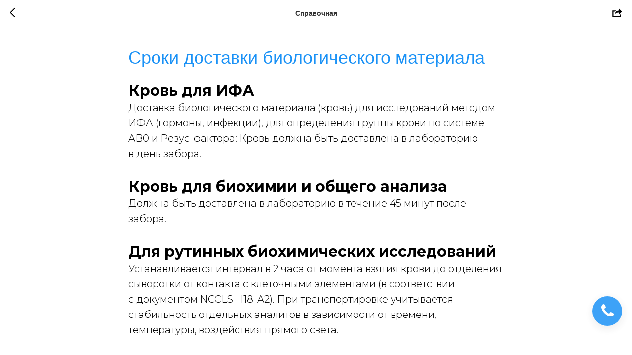

--- FILE ---
content_type: text/html; charset=UTF-8
request_url: https://numbers.cloudpbx.rt.ru/widget/get_widget/D2FAB6BF973E6A014981AA7DAAAC7D37?t=%D0%A1%D1%80%D0%BE%D0%BA%D0%B8%20%D0%B4%D0%BE%D1%81%D1%82%D0%B0%D0%B2%D0%BA%D0%B8%20%D0%B1%D0%B8%D0%BE%D0%BB%D0%BE%D0%B3%D0%B8%D1%87%D0%B5%D1%81%D0%BA%D0%BE%D0%B3%D0%BE%20%D0%BC%D0%B0%D1%82%D0%B5%D1%80%D0%B8%D0%B0%D0%BB%D0%B0&tz=%2B0000&u=https://xn--80actmi9a.xn--p1ai/tpost/6jp816mv61-sroki-dostavki-biologicheskogo-materiala
body_size: 4776
content:
<link rel="stylesheet" href="https://numbers.cloudpbx.rt.ru/widget/widget/style.css?v=8501025" type="text/css">
<script type="text/javascript" src="https://numbers.cloudpbx.rt.ru/widget/widget/js/app.js?v=3634781"></script>
<script type="text/javascript" src="https://numbers.cloudpbx.rt.ru/widget/widget/js/imask.js?v=2136257"></script>
<script>
	function showResult(data) 
	{
		var d = JSON.parse(data);
		
		if( d.status == 0 )
		{
			//document.getElementById("requestResultStatus").innerHTML = d.response;
			//document.getElementById("requestResultStatus").innerHTML = d.response;
			
						
			var t = Number(d.captchaId) == 0;
			
			// append it to your page
			
			
			if( ! t )
			{
				document.getElementById('fieldsSet').style.display = 'none';
				document.getElementById("RTwidgetCaptchaId").value = d.captchaId;
				document.getElementById('RTwidgetCaptchaResult').innerHTML = '<img src="'+ outputImg.src +'" />';
				document.getElementById('RTwidgetCaptchaSet').style.display = 'block';
				document.getElementById('RTsendRequest').style.display = 'none';
				document.getElementById('RTsendMsgRequest').style.display = 'none';
				
				//document.getElementById("RTwidgetCaptchaResult").style.display = 'block';
				//document.getElementById("refreshCaptchaWrapper").style.display = 'none';
			}
			
			if( t )
			{
				document.getElementById('RTwidgetFormSteps').style.display = 'none';
				document.getElementById("RTwidgetFormSuccess").style.display = 'block';
			}
		}
		if( d.status == 1 )
		{
			document.getElementById('RTwidgetFormPhoneErrors').innerHTML = d.response;
			document.getElementById('RTwidgetFormPhoneErrors').style.display = 'block';
			
			var d = document.getElementById("cphone");
			d.className += " RTwidgetInputError";
			
			//document.getElementById("requestResultStatus").innerHTML = d.response;
		}
	}
	
	function showMsgResult(data) 
	{
		//alert('tst');
		var d = JSON.parse(data);

		//alert(data);

		if( d.status == 0 )
		{
			//document.getElementById("requestResultStatus").innerHTML = d.response;

						
			var t = Number(d.captchaId) == 0;
			//alert( ! t );
			
			
			if( ! t )
			{
				document.getElementById("RTwidgetCaptchaId").value = d.captchaId;
				document.getElementById('RTwidgetCaptchaSet').style.display = 'block';
				document.getElementById('RTsendMsgRequest').style.display = 'none';
				// append it to your page
				document.getElementById('RTwidgetCaptchaResult').innerHTML = '<img src="'+ outputImg.src +'" />';
			
			}
			
			if( t )
			{
				document.getElementById('RTwidgetFormAdditional').style.display = 'none';
				document.getElementById('RTsendMsgRequest').style.display = 'none';
				document.getElementById("requestResultStatus").innerHTML = d.response;
			}

			document.getElementById('fieldsSet').style.display = 'none';
			document.getElementById('RTsendRequest').style.display = 'none';
			

		}
		if( d.status == 1 )
		{
			document.getElementById('displayText').innerHTML = d.response;
			document.getElementById('displayText').style.display = 'block';
		}
	}
	
	function showCaptchaResult(data) 
	{
		var d = JSON.parse(data);
		if( d.status == 1 )
		{
			document.getElementById('RTwidgetCaptchaResult').innerHTML = d.response;
			document.getElementById("RTsendCaptcha").disabled = false;
			//document.getElementById("RTwidgetForm").style.display = 'none';
			//document.getElementById("RTwidgetFormOverlay").style.display = 'none';
					}
		if( d.status == 0 )
		{
			document.getElementById("RTsendCaptcha").disabled = false;
			document.getElementById('requestResultStatus').innerHTML = d.response;
			document.getElementById("RTwidgetCaptchaSet").style.display = 'none';
			document.getElementById('RTwidgetFormSteps').style.display = 'none';
			document.getElementById("RTwidgetFormSuccess").style.display = 'block';
			// d.captchaNewCode
			// refreshCaptchaWrapper
		}
	}
	
	function showCaptchaRefresh(data) 
	{
		var d = JSON.parse(data);
		if( d.status == 1 )
		{
			document.getElementById('RTwidgetCaptchaResult').innerHTML = d.response;
			document.getElementById("RTsendCaptcha").disabled = true;
			//document.getElementById("RTwidgetForm").style.display = 'none';
			//document.getElementById("RTwidgetFormOverlay").style.display = 'none';
		}
		if( d.status == 0 )
		{
			var outputImg = document.createElement('img');
			outputImg.src = 'https://numbers.cloudpbx.rt.ru/widget/' + d.response;
			
			// append it to your page
			document.getElementById('RTwidgetCaptchaResult').innerHTML = '<img src="'+ outputImg.src +'" />';
			if( d.captchaId )
			{
				document.getElementById("RTwidgetCaptchaId").value = d.captchaId;
			}
		}
	}
	
	function captchaCodeChanged()
	{
		document.getElementById("RTsendCaptcha").disabled = false;
	}

	function do_post_ajax() {
		document.getElementById("RTsendRequest").disabled = true;
		postAjax('https://numbers.cloudpbx.rt.ru/widget/send_query/D2FAB6BF973E6A014981AA7DAAAC7D37', document.getElementById('RTwidgetForm'), showResult);
	}
	
	function do_post_msg_ajax() {
		document.getElementById("RTsendMsgRequest").disabled = true;
		postAjax('https://numbers.cloudpbx.rt.ru/widget/send_msg/D2FAB6BF973E6A014981AA7DAAAC7D37', document.getElementById('RTwidgetForm'), showMsgResult);
	}
	
	function do_post_refresh() {
		postAjax('https://numbers.cloudpbx.rt.ru/widget/captchaRefresh', document.getElementById('RTwidgetForm'), showCaptchaRefresh);
		document.getElementById("RTwidgetCaptchaResult").style.display = 'block';
		document.getElementById("refreshCaptchaWrapper").style.display = 'none';
	}
	
	function do_post_captcha() {
		document.getElementById("RTsendCaptcha").disabled = true;
		postAjax('https://numbers.cloudpbx.rt.ru/widget/captcha', document.getElementById('RTwidgetForm'), showCaptchaResult);
		document.getElementById("refreshCaptchaWrapper").style.display = 'block';
	}
	
	function enable_btn()
	{
		document.getElementById("RTsendRequest").disabled = false;
		document.getElementById("displayText").style.display = 'none';
		
		document.getElementById("cphone").classList.remove("RTwidgetInputError");
		document.getElementById("RTwidgetFormPhoneErrors").style.display = 'none';
	}
	
	function enable_msg_btn()
	{
		document.getElementById("RTsendMsgRequest").disabled = false;
		document.getElementById("displayText").style.display = 'none';
	}
	
	var title = document.getElementsByTagName("title")[0]?.innerHTML;
	var hrs = -(new Date().getTimezoneOffset());
	
	document.addEventListener('DOMContentLoaded', function()
	{
		document.getElementById('ctitle').value = title;
		document.getElementById('curl').value = window.location.href ;
		document.getElementById('coffset').value = hrs ;

		let tz = new Date().toTimeString().slice(12, 17);
		document.getElementById('ctz').value = tz; 
		
		var element = document.getElementById('cphone');
		var maskOptions = {
		  mask: '+{7}(000) 000-00-00'
		};
		var mask = new IMask(element, maskOptions);
		
		var mask3 = new IMask(document.getElementById('cemail'), {
            mask:function (value) {
                if(/^[a-z0-9_\.-]+$/.test(value))
                    return true;
                if(/^[a-z0-9_\.-]+@$/.test(value))
                    return true;
                if(/^[a-z0-9_\.-]+@[a-z0-9-]+$/.test(value))
                    return true;
                if(/^[a-z0-9_\.-]+@[a-z0-9-]+\.$/.test(value))
                    return true;
                if(/^[a-z0-9_\.-]+@[a-z0-9-]+\.[a-z]{1,4}$/.test(value))
                    return true;
                if(/^[a-z0-9_\.-]+@[a-z0-9-]+\.[a-z]{1,4}\.$/.test(value))
                    return true;
                if(/^[a-z0-9_\.-]+@[a-z0-9-]+\.[a-z]{1,4}\.[a-z]{1,4}$/.test(value))
                    return true;
                return false;
            }
        });
	});
	
	
	//alert(Intl.DateTimeFormat().resolvedOptions().timeZone)
</script>

<style>
            .RTwidgetForm_btn{
                border-radius: 60px;
                                -moz-border-radius: 60px;
                                -webkit-border-radius: 60px;height: 60px !important; width: 60px !important;  color: #FFFFFF; 
                background: rgba(27, 146, 246, 255);
                background: -webkit-gradient(left top, left bottom, color-stop(1%, rgba(27, 146, 246, 255)), color-stop(99%, rgba(27, 146, 246, 255)));
                background: -moz-linear-gradient(top,       rgba(27, 146, 246, 255) 1%, rgba(27, 146, 246, 255) 99%);
                background: -webkit-linear-gradient(top,        rgba(27, 146, 246, 255) 1%, rgba(27, 146, 246, 255) 99%);
                background: -o-linear-gradient(top,         rgba(27, 146, 246, 255) 1%, rgba(27, 146, 246, 255) 99%);
                background: -ms-linear-gradient(top,        rgba(27, 146, 246, 255) 1%, rgba(27, 146, 246, 255) 99%);
                background: linear-gradient(to bottom,  rgba(27, 146, 246, 255) 1%, rgba(27, 146, 246, 255) 99%);
                bottom: 60px; right: 20px; 
                filter: progid:DXImageTransform.Microsoft.gradient( startColorstr='#1b92f6', endColorstr='#1b92f6', GradientType=1 );
            }
            
            .RTwidgetForm_btn:hover{
                border-radius: 60px;
                                -moz-border-radius: 60px;
                                -webkit-border-radius: 60px;height: 60px !important; width: 60px !important;  color: #FFFFFF; 
                background: rgba(27, 146, 246, 255);
                background: -webkit-gradient(left top, left bottom, color-stop(1%, rgba(27, 146, 246, 255)), color-stop(99%, rgba(27, 146, 246, 255)));
                background: -moz-linear-gradient(top,       rgba(27, 146, 246, 255) 1%, rgba(27, 146, 246, 255) 99%);
                background: -webkit-linear-gradient(top,        rgba(27, 146, 246, 255) 1%, rgba(27, 146, 246, 255) 99%);
                background: -o-linear-gradient(top,         rgba(27, 146, 246, 255) 1%, rgba(27, 146, 246, 255) 99%);
                background: -ms-linear-gradient(top,        rgba(27, 146, 246, 255) 1%, rgba(27, 146, 246, 255) 99%);
                background: linear-gradient(to bottom,  rgba(27, 146, 246, 255) 1%, rgba(27, 146, 246, 255) 99%);
                bottom: 60px; right: 20px; 
                filter: progid:DXImageTransform.Microsoft.gradient( startColorstr='#1b92f6', endColorstr='#1b92f6', GradientType=1 );
                
            }
            
            .RTwidgetForm_send_btn {
                background: rgba(27, 146, 246, 255);
                background: -webkit-gradient(left top, left bottom, color-stop(1%, rgba(27, 146, 246, 255)), color-stop(99%, rgba(27, 146, 246, 255)));
                background: -moz-linear-gradient(top,       rgba(27, 146, 246, 255) 1%, rgba(27, 146, 246, 255) 99%);
                background: -webkit-linear-gradient(top,        rgba(27, 146, 246, 255) 1%, rgba(27, 146, 246, 255) 99%);
                background: -o-linear-gradient(top,         rgba(27, 146, 246, 255) 1%, rgba(27, 146, 246, 255) 99%);
                background: -ms-linear-gradient(top,        rgba(27, 146, 246, 255) 1%, rgba(27, 146, 246, 255) 99%);
                background: linear-gradient(to bottom,  rgba(27, 146, 246, 255) 1%, rgba(27, 146, 246, 255) 99%);
                border: none !important;
                color: #FFFFFF !important;
            }
            
            button.RTwidgetForm_send_btn, input.RTwidgetForm_txt, form#RTwidgetForm{
                border-radius: 8px;
                -moz-border-radius: 8px;
                -webkit-border-radius: 8px;
            }
            
            #RTwidgetForm #RTwidgetFormSuccessIcon{
                color: #1b92f6 !important;
                border-color: #1b92f6 !important;
            }
            
            .RTwidgetClose {
                width: 40px !important;
                height: 60px !important;
            }
            .RTwidgetClose::before, .RTwidgetClose::after{
                background: #1b92f6 !important;
            }
            #RTsendRequest{
                font-size: 18px;
            }
            
            #RTwidgetForm,
            input.RTwidgetForm_txt,
            .RTwidgetForm .RTwidgetText,
            select.RTwidgetForm_txt,
            .RTwidgetForm_btn_around,
            .RTwidgetForm .RTwidgetFormHeading, .RTwidgetForm2 .RTwidgetFormHeading,
            label.RTwidgetForm_label,
            #RTwidgetForm .RTwidgetFormSuccessHeading,
            #RTwidgetForm .RTwidgetFormSuccessText,
            .RTwidgetForm .RTwidgetFormLegalText,
            .RTwidgetForm .RTwidgetFormCopyrightText,
            .RTwidgetForm_send_btn,
            #RTwidgetFormPhoneErrors ul li, #RTwidgetCaptchaResult ul li{
                font-family: "Arial" !important;
            }
        </style>


	<a href="#" class="RTwidgetForm_btn14 RTwidgetForm_btn" onclick="showRTwidgetForm()">
		<i class="RTwidgetIcon rt-widget-icon-phone"></i>
	</a>


<form method="POST" action="https://numbers.cloudpbx.rt.ru/widget/send_query/D2FAB6BF973E6A014981AA7DAAAC7D37" id="RTwidgetForm" class="RTwidgetForm" onkeydown="return event.key != 'Enter';" style="display: none;">
	<div id="RTwidgetFormWrapper">
		<input type="hidden" name="_token" value="czYfFgUc36QQrT7vijt2wkAdQaPj5YoJASRFsFe2">
		<div id="RTwidgetFormSteps">
			<h6 class="RTwidgetFormHeading">Заказ звонка</h6>
			
			<div id="fieldsSet">
															<div class="RTwidgetText">
							Мы работаем с 7:00 до 19:00. Закажите звонок, мы свяжемся с вами в начале следующего рабочего дня
						</div>
						<div id="displayText"></div><br>
						
						<select class="RTwidgetForm_txt" id="workTimeGetList" name="workTimeGetList">
																							<option value="2026-01-22 06:00:00" >
									22-01-2026 с 06:00:00 до 09:00:00
								</option>
																							<option value="2026-01-22 09:00:00" >
									22-01-2026 с 09:00:00 до 12:00:00
								</option>
																							<option value="2026-01-22 12:00:00" >
									22-01-2026 с 12:00:00 до 15:00:00
								</option>
													</select>
													
				
				<input class="RTwidgetForm_txt" type="hidden" maxlength="150" id="curl" name="curl" value="">
				<input class="RTwidgetForm_txt" type="hidden" maxlength="150" id="ctitle" name="ctitle" value="">
				<input class="RTwidgetForm_txt" type="hidden" maxlength="15" id="coffset" name="coffset" value="">
				<input class="RTwidgetForm_txt" type="hidden" maxlength="15" id="ctz" name="ctz" value="">
				
								<input class="RTwidgetForm_txt" type="text" maxlength="150" id="cphone" name="cphone" placeholder="Телефон" onchange="enable_btn();"  onkeydown="enable_btn();">
				
				<div id="RTwidgetFormPhoneErrors"></div>
				
				<label class="RTwidgetForm_label RTadd">Наименование организации:</label>
				<input class="RTwidgetForm_tx RTadd" type="text" maxlength="150" id="corg" name="corg" placeholder="Наименование организации">
				
							</div>
			
			<div id="RTwidgetCaptchaSet" style="display: none;">
				<p>Введите код подтверждения в поле ниже</p>
				
				<input class="RTwidgetForm_txt" type="text" maxlength="150" id="RTwidgetCaptchaCode" name="RTwidgetCaptchaCode" onkeydown="RTwidgetCaptchaCodeChanged();">
				<input type="hidden" maxlength="150" id="RTwidgetCaptchaId" name="RTwidgetCaptchaId" value="">
				
				<a href="#" onclick="do_post_refresh();" class="RTwidgetForm_link" id="RTwidgetForm_link">Обновить картинку</a>
				<div id="refreshCaptchaWrapper"></div>
				<div id="RTwidgetCaptchaResult"></div>
				
				<button onclick="JavaScript:do_post_captcha(); return false;" class="RTwidgetForm_send_btn" id="RTsendCaptcha" >Отправить код</button>
			</div>
			
			<div id="requestResultStatus"></div>
			<div>
				<button disabled="disabled" onclick="JavaScript:do_post_ajax(); return false;" class="RTwidgetForm_send_btn" id="RTsendRequest" style="display: block;">Позвонить</button>
				
								
				<div class="RTwidgetFormLegalText" id="RTwidgetFormLegalText">
					Нажимая на кнопку, вы даете согласие на <a href="https://moscow.rt.ru/legal" target="_blank">обработку персональных данных</a>.
				</div>
			</div>
		</div>
		
		<div id="RTwidgetFormSuccess" style="display: none;">
			<div id="RTwidgetFormSuccessIcon">
				<i class="RTwidgetIcon rt-widget-icon-ok"></i>
			</div>
			
			<h6 class="RTwidgetFormSuccessHeading">Спасибо!</br>Ваша заявка принята</h6>
			
			<div class="RTwidgetFormSuccessText">
				Наш менеджер свяжется с вами</br>в ближайшее время
			</div>
		</div>
		<div class="clearfix"></div>
		
		<div class="RTwidgetFormCopyrightText">Виджет предоставлен © ПАО «Ростелеком»</div>
		<a id="RTwidgetFormCls" href="#" onclick="showRTwidgetForm()"><span class="RTwidgetClose thick"></span></a>
		
	</div>
</form>

<div id="RTwidgetFormOverlay" style="display: none;"></div>












